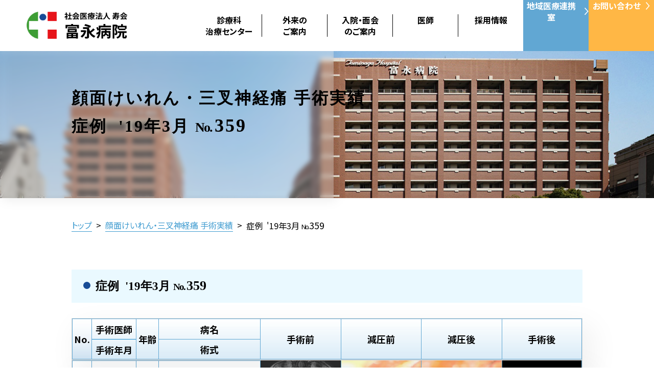

--- FILE ---
content_type: text/html; charset=UTF-8
request_url: https://www.tominaga.or.jp/trigeminal_neuralgia/360/
body_size: 63519
content:
<!DOCTYPE html>
<html lang="ja">
<head>
<!-- Google tag (gtag.js) -->
<script async src="https://www.googletagmanager.com/gtag/js?id=G-T6N0HCMNFK"></script>
<script>
  window.dataLayer = window.dataLayer || [];
  function gtag(){dataLayer.push(arguments);}
  gtag('js', new Date());

  gtag('config', 'G-T6N0HCMNFK');
  gtag('config', 'UA-187734750-1');
</script>
<!-- Google Tag Manager -->
<script>(function(w,d,s,l,i){w[l]=w[l]||[];w[l].push({'gtm.start':
new Date().getTime(),event:'gtm.js'});var f=d.getElementsByTagName(s)[0],
j=d.createElement(s),dl=l!='dataLayer'?'&l='+l:'';j.async=true;j.src=
'https://www.googletagmanager.com/gtm.js?id='+i+dl;f.parentNode.insertBefore(j,f);
})(window,document,'script','dataLayer','GTM-5P7F8LK');</script>
<!-- End Google Tag Manager -->
<meta charset="utf-8">
<meta name="viewport" content="width=device-width,initial-scale=1.0">
<link rel="canonical" href="https://www.tominaga.or.jp/trigeminal_neuralgia/360/" />
<meta name="keywords" content="三叉神経痛,359,富永病院,脳外科,脳神経外科,大阪,大阪府,大阪市,Tominaga Hospital">
<meta name="description" content="359三叉神経痛  富永病院は大阪市に所在する豊富な脳神経外科手術経験と治療実績を誇る病院です。">
<meta property="og:description" content="359三叉神経痛  富永病院は大阪市に所在する豊富な脳神経外科手術経験と治療実績を誇る病院です。" />
<meta property="og:url" content="https://www.tominaga.or.jp/trigeminal_neuralgia/360/" />
<meta property="og:title" content="三叉神経痛手術実績 359 | 社会医療法人寿会　富永病院（大阪）">
<meta property="og:type" content="article">
<meta property="og:image" content="https://www.tominaga.or.jp/wp/wp-content/themes/tominaga/assets/img/og_image.jpg" >
<meta property="og:site_name" content="社会医療法人寿会　富永病院">
<meta property="og:locale" content="ja_JP" />
<meta name="twitter:card" content="summary_large_image" />
<title>三叉神経痛手術実績 359 | 社会医療法人寿会　富永病院（大阪）</title>
<meta http-equiv="X-UA-Compatible" content="IE=edge">
<link href="https://www.tominaga.or.jp/wp/wp-content/themes/tominaga/assets/css/html5reset-1.6.1.css" rel="stylesheet" />
<link rel="stylesheet" href="https://www.tominaga.or.jp/wp/wp-content/themes/tominaga/style.css?20251225063427" type="text/css" />
<link rel="stylesheet" href="https://www.tominaga.or.jp/wp/wp-content/themes/tominaga/assets/css/color-change.css?20201007065124" type="text/css" />
<script src="https://www.tominaga.or.jp/wp/wp-content/themes/tominaga/assets/js/jquery-3.4.1.min.js"></script>
<script src="https://www.tominaga.or.jp/wp/wp-content/themes/tominaga/assets/js/jquery.cookie.js"></script>
<script src="https://www.tominaga.or.jp/wp/wp-content/themes/tominaga/assets/js/script.js?1649050934"></script>
<script src="https://cdnjs.cloudflare.com/ajax/libs/jquery-infinitescroll/4.0.1/infinite-scroll.pkgd.min.js"></script>
<link href="https://use.fontawesome.com/releases/v5.6.1/css/all.css" rel="stylesheet">
<link href="https://fonts.googleapis.com/css2?family=Lato&family=Lobster&family=Niconne&family=Noto+Sans+JP:wght@400;500;700&family=Roboto&display=swap" rel="stylesheet">
<link href="https://fonts.googleapis.com/css2?family=Noto+Sans+JP:wght@100..900&display=swap" rel="stylesheet">

<link rel="stylesheet" href="https://cdn.jsdelivr.net/npm/swiper@10/swiper-bundle.min.css"/>

<link rel='dns-prefetch' href='//s.w.org' />
<link rel='stylesheet' id='wp-block-library-css'  href='https://www.tominaga.or.jp/wp/wp-includes/css/dist/block-library/style.min.css' type='text/css' media='all' />
<link rel='stylesheet' id='fancybox-css'  href='https://www.tominaga.or.jp/wp/wp-content/plugins/easy-fancybox/css/jquery.fancybox.min.css' type='text/css' media='screen' />
<script type='text/javascript' src='https://www.tominaga.or.jp/wp/wp-includes/js/jquery/jquery.js'></script>
<script type='text/javascript' src='https://www.tominaga.or.jp/wp/wp-includes/js/jquery/jquery-migrate.min.js'></script>
<link rel='https://api.w.org/' href='https://www.tominaga.or.jp/wp-json/' />
<link rel="EditURI" type="application/rsd+xml" title="RSD" href="https://www.tominaga.or.jp/wp/xmlrpc.php?rsd" />
<link rel="wlwmanifest" type="application/wlwmanifest+xml" href="https://www.tominaga.or.jp/wp/wp-includes/wlwmanifest.xml" /> 
<link rel='prev' title='358' href='https://www.tominaga.or.jp/trigeminal_neuralgia/359/' />
<link rel='next' title='360' href='https://www.tominaga.or.jp/trigeminal_neuralgia/361/' />
<link rel='shortlink' href='https://www.tominaga.or.jp/?p=34577' />
<link rel="alternate" type="application/json+oembed" href="https://www.tominaga.or.jp/wp-json/oembed/1.0/embed?url=https%3A%2F%2Fwww.tominaga.or.jp%2Ftrigeminal_neuralgia%2F360%2F" />
<link rel="alternate" type="text/xml+oembed" href="https://www.tominaga.or.jp/wp-json/oembed/1.0/embed?url=https%3A%2F%2Fwww.tominaga.or.jp%2Ftrigeminal_neuralgia%2F360%2F&#038;format=xml" />
<link rel="icon" type="image/x-icon" href="https://www.tominaga.or.jp/wp/wp-content/themes/tominaga/assets/img/common/favicon.ico">
<link rel="apple-touch-icon" sizes="180x180" href="https://www.tominaga.or.jp/wp/wp-content/themes/tominaga/assets/img/common/apple-touch-icon-180x180.png">
<!-- User Heat Tag -->
<script type="text/javascript">
(function(add, cla){window['UserHeatTag']=cla;window[cla]=window[cla]||function(){(window[cla].q=window[cla].q||[]).push(arguments)},window[cla].l=1*new Date();var ul=document.createElement('script');var tag = document.getElementsByTagName('script')[0];ul.async=1;ul.src=add;tag.parentNode.insertBefore(ul,tag);})('//uh.nakanohito.jp/uhj2/uh.js', '_uhtracker');_uhtracker({id:'uh3ygnlipv'});
</script>
<!-- End User Heat Tag -->

      <style>
      .test_ver {
        display:none;
      }
    </style>
  </head>
<body class="trigeminal_neuralgia-template-default single single-trigeminal_neuralgia postid-34577" id="page_top">
<style>
.p_menu > li.menu__mega {
  width: calc(100% / 5);
}  
</style>
<div id="wrap">
<div class="sp_mode">
  <div class="header_logo_sp">
      <div class="logo_area">
        <a href="https://www.tominaga.or.jp/">
          <img src="https://www.tominaga.or.jp/wp/wp-content/themes/tominaga/assets/img/common/logo.svg" alt="社会医療法人 寿会　富永病院">
        </a>
      </div>
      <a href="tel:0665681601" class="header__call">
        <img src="https://www.tominaga.or.jp/wp/wp-content/themes/tominaga/assets/img/common/icon_headerCall.svg" alt="">
      </a>
  </div>
  
  <div clss="sp_menu">
    <a class="menu">
      <span class="menu__line menu__line--top"></span>
      <span class="menu__line menu__line--center"></span>
      <span class="menu__line menu__line--bottom"></span>
    </a>
      <nav class="gnav">
          <div class="gnav__wrap">
              <div class="gnav__menu">
                  <ul>
                    <li class="gnav__menu__item"><a href="https://www.tominaga.or.jp/" target="_blank">HOME</a></li>
                    <div class="driver"></div>
                    <li class="gnav__menu__item">
                      <label for="menu_bar01" class="plus">診療科治療センター</label>
                      <input type="checkbox" id="menu_bar01" />
                      <ul class="gnav__menu__sub" id="links01">
                        <li><a href="https://www.tominaga.or.jp/section/neurosurgery/">脳神経外科</a></li>
                        <li><a href="https://www.tominaga.or.jp/section/orthopaedic/">整形外科</a></li>
                        <li><a href="https://www.tominaga.or.jp/section/plastic/">神経形成外科</a></li>
                        <li><a href="https://www.tominaga.or.jp/section/neurology/">脳神経内科</a></li>
                        <li><a href="https://www.tominaga.or.jp/section/cardiology/">循環器内科</a></li>
                        <li><a href="https://www.tominaga.or.jp/section/internal-medicine/">内科</a></li>
                        <li><a href="https://www.tominaga.or.jp/section/anesthesiology/">麻酔科</a></li>
                        <li><a href="https://www.tominaga.or.jp/section/radiology-department/">放射線科</a></li>
                        <li><a href="https://www.tominaga.or.jp/section/reha/"><span style="letter-spacing:-1px;">リハビリテーション</span>科</a></li>
                        <li><a href="https://www.tominaga.or.jp/aneurysm/">脳動脈瘤治療センター</a></li>
                        <li style="letter-spacing:-1px;"><a href="https://www.tominaga.or.jp/section/avm-center/">脳動静脈奇形（AVM）治療センター</a></li>
                        <li style="letter-spacing:-1px;"><a href="https://www.tominaga.or.jp/section/trigeminal-neuralgia-center/">三叉神経痛・顔面痙攣センター</a></li>
                        <li><a href="https://www.tominaga.or.jp/section/gamma-knife-center/"><span style="letter-spacing:-1px;">ガンマナイフセンター</span></a></li>
                        <li><a href="https://www.tominaga.or.jp/section/stroke-center/">脳卒中センター</a></li>
                        <li><a href="https://www.tominaga.or.jp/section/spine-center/">脊椎・脊髄治療センター</a></li>
                        <li><a href="https://www.tominaga.or.jp/section/endoscope-center/">内視鏡センター</a></li>
                        <li><a href="https://www.tominaga.or.jp/section/cerebrovascular-center/">脳血管内治療センター</a></li>
                        <li><a href="https://www.tominaga.or.jp/section/heart-disease-center/">心臓病センター</a></li>
                      </ul>
                    </li>
                    <div class="driver"></div>
                    <li class="gnav__menu__item">
                      <label for="menu_bar02" class="plus">外来のご案内</label>
                      <input type="checkbox" id="menu_bar02" />
                      <ul class="gnav__menu__sub" id="links02">                    
                        <li><a href="https://www.tominaga.or.jp/outpatient/">外来のご案内</a></li>
                        <li><a href="https://www.tominaga.or.jp/outpatient/infomation/">外来受診のご案内</a>
                        <li><a href="https://www.tominaga.or.jp/outpatient/schedule/">外来担当医表</a></li>
                        <li><a href="https://www.tominaga.or.jp/outpatient/close/">休診・代診案内</a></li>
                        <li style="letter-spacing:-1px;"><a href="https://www.tominaga.or.jp/relation/">かかりつけ医からのご紹介</a></li>
                        <li><a href="https://www.tominaga.or.jp/section/emergency/">救急受診のご案内</a></li>
                        <li><a href="https://www.tominaga.or.jp/outpatient/certificate/">各種証明書</a></li>
                        <li><a href="https://www.tominaga.or.jp/outpatient/second-opinion/"><span style="letter-spacing:-1px;">セカンドオピニオン</span></a></li>
                        <li><a href="https://www.tominaga.or.jp/outpatient/#specialty">専門外来</a>
                        <li><a href="https://www.tominaga.or.jp/section/avm-center/outpatient/">脳動静脈奇形(AVM)専門外来</a></li>
                        <li><a href="https://www.tominaga.or.jp/section/headache-center/outpatient/">頭痛専門外来</a></li>
                        <li><a href="https://www.tominaga.or.jp/outpatient/facial_palsy/">顔面神経麻痺専門外来</a></li>
                        <li><a href="https://www.tominaga.or.jp/section/avm-center/outpatient/">脳動静脈奇形（AVM）専門外来</a></li>
                        <li><a href="https://www.tominaga.or.jp/section/cerebrovascular-center/outpatient/">脳血管内治療専門外来</a></li>
                        <li><a href="https://www.tominaga.or.jp/section/parkinson-disease-center/outpatient/"><span style="letter-spacing:-1px;">パーキンソン</span>病専門外来</a></li>
                        <li><a href="https://www.tominaga.or.jp/outpatient/forgetfulness/">もの忘れ専門外来</a></li>
                        <li><a href="https://www.tominaga.or.jp/outpatient/pacemaker/"><span  style="letter-spacing:-1px;">ペースメーカー</span>専門外来</a></li>
                      </ul>
                    </li>
                    <div class="driver"></div>
                    <li class="gnav__menu__item">
                      <label for="menu_bar03" class="plus">入院・面会のご案内</label>
                      <input type="checkbox" id="menu_bar03" />
                      <ul class="gnav__menu__sub" id="links03">                        
                        <li><a href="https://www.tominaga.or.jp/hospitalization/">入院・面会のご案内</a></li>
                        <li><a href="https://www.tominaga.or.jp/hospitalization/inpatient/">入院のご案内</a></li>
                        <li><a href="https://www.tominaga.or.jp/hospitalization/life/">入院中の生活</a></li>
                        <li><a href="https://www.tominaga.or.jp/hospitalization/visit/">面会について</a></li>
                        <li><a href="https://www.tominaga.or.jp/hospitalization/room/">病室のご案内</a></li>
                        <li><a href="https://www.tominaga.or.jp/hospitalization/bills/" style="letter-spacing:-1px;">入院費のお支払いについて</a></li>
                        <li><a href="https://www.tominaga.or.jp/outpatient/certificate/">各種証明書</a></li>
                      </ul>
                    </li>
                    <div class="driver"></div>
                    <li class="gnav__menu__item">
                      <label for="menu_bar04" class="plus">医師</label>
                      <input type="checkbox" id="menu_bar04" />
                      <ul class="gnav__menu__sub" id="links04">
                        <li><a href="https://www.tominaga.or.jp/section/neurosurgery/doctor/">脳神経外科</a></li>
                        <li><a href="https://www.tominaga.or.jp/section/orthopaedic/doctor/">整形外科</a></li>
                        <li><a href="https://www.tominaga.or.jp/section/plastic/doctor/">神経形成外科</a></li>
                        <li><a href="https://www.tominaga.or.jp/section/neurology/doctor/">脳神経内科</a></li>
                        <li><a href="https://www.tominaga.or.jp/section/cardiology/doctor/">循環器内科</a></li>
                        <li><a href="https://www.tominaga.or.jp/section/internal-medicine/doctor/">内科</a></li>
                        <li><a href="https://www.tominaga.or.jp/section/anesthesiology/doctor/">麻酔科</a></li>
                        <li><a href="https://www.tominaga.or.jp/section/radiology-department/doctor/">放射線科</a></li>
                        <li><a href="https://www.tominaga.or.jp/section/reha/doctor/">リハビリテーション科</a></li>
                        <li><a href="https://www.tominaga.or.jp/section/anesthesiology/">麻酔科</a></li>
                        <li><a href="https://www.tominaga.or.jp/section/radiology-department/">放射線科</a></li>
                        <li><a href="https://www.tominaga.or.jp/section/reha/"><span style="letter-spacing:-1px;">リハビリテーション</span>科</a></li>
                        <li><a href="https://www.tominaga.or.jp/aneurysm/">脳動脈瘤治療センター</a></li>
                        <li style="letter-spacing:-1px;"><a href="https://www.tominaga.or.jp/section/avm-center/">脳動静脈奇形（AVM）治療センター</a></li>
                        <li><a href="https://www.tominaga.or.jp/section/gamma-knife-center/"><span style="letter-spacing:-1px;">ガンマナイフセンター</span></a></li>
                        <li class="test_ver"><a href="https://www.tominaga.or.jp/section/stroke-center/">脳卒中センター</a></li>
                        <li class="test_ver"><a href="https://www.tominaga.or.jp/section/spine-center/">脊椎・脊髄治療センター</a></li>
                        <li class="test_ver"><a href="https://www.tominaga.or.jp/section/endoscope-center/">内視鏡センター</a></li>
                        <li class="test_ver"><a href="https://www.tominaga.or.jp/section/cerebrovascular-center/">血管内治療センター</a></li>
                        <li class="test_ver"><a href="https://www.tominaga.or.jp/section/heart-disease-center/">心臓病センター</a></li>
                      </ul>
                    </li>
                    <div class="driver"></div>
                    <li class="gnav__menu__item"><a href="https://www.tominaga-recruit.com/" target="_blank">採用情報</a></li>
                    <div class="driver"></div>
                    <li class="gnav__menu__item"><a href="https://www.tominaga.or.jp/relation/">地域医療連携室</a></li>
                    <div class="driver"></div>
                    <li class="gnav__menu__item"><a href="https://www.tominaga.or.jp/contact/">お問い合わせ</a></li>
                    <div class="driver"></div>
                    <li class="gnav__menu__item"><a href="tel:0665681601"><span><img src="https://www.tominaga.or.jp/wp/wp-content/themes/tominaga/assets/img/common/icon_call.svg" alt=""></span>お電話</a></li>
                  </ul>
              </div>
          </div><!--gnav-wrap-->
      </nav>
  </div><!-- /sp menu -->
</div>

<header class="header">
  <div class="header__content">
    <div class="logo_area">
      <a href="https://www.tominaga.or.jp/">
        <img src="https://www.tominaga.or.jp/wp/wp-content/themes/tominaga/assets/img/common/logo.svg" alt="社会医療法人 寿会　富永病院">
      </a>
    </div>
    <div class="menu">
      <nav class="header__nav">
        <ul class="p_menu">
          <li class="menu__mega section_menu header__nav__left">
            <a href="https://www.tominaga.or.jp/section/" class="init-bottom">診療科<br>治療センター</a>
            <ul class="menu__second-level menu__second-level--mega">
              <li>
                <ul>
                  <li><a href="https://www.tominaga.or.jp/section/neurosurgery/">脳神経外科</a></li>
                  <li><a href="https://www.tominaga.or.jp/section/orthopaedic/">整形外科</a></li>
                  <li><a href="https://www.tominaga.or.jp/section/plastic/">神経形成外科</a></li>
                  <li><a href="https://www.tominaga.or.jp/section/neurology/">脳神経内科</a></li>
                  <li><a href="https://www.tominaga.or.jp/section/cardiology/">循環器内科</a></li>
                  <li><a href="https://www.tominaga.or.jp/section/internal-medicine/">内科</a></li>
                </ul>
              </li>
              <li>
                <ul>
                  <li><a href="https://www.tominaga.or.jp/section/anesthesiology/">麻酔科</a></li>
                  <li><a href="https://www.tominaga.or.jp/section/radiology-department/">放射線科</a></li>
                  <li><a href="https://www.tominaga.or.jp/section/reha/"><span style="letter-spacing:-1px;">リハビリテーション</span>科</a></li>
                  <li><a href="https://www.tominaga.or.jp/aneurysm/">脳動脈瘤治療センター</a></li>
                  <li style="letter-spacing:-1px;"><a href="https://www.tominaga.or.jp/section/avm-center/">脳動静脈奇形（AVM）治療センター</a></li>
                  <li style="letter-spacing:-1px;"><a href="https://www.tominaga.or.jp/section/trigeminal-neuralgia-center/">三叉神経痛・顔面痙攣センター</a></li>
                  <li><a href="https://www.tominaga.or.jp/section/gamma-knife-center/"><span style="letter-spacing:-1px;">ガンマナイフセンター</span></a></li>
                  <li class="test_ver"><a href="https://www.tominaga.or.jp/section/stroke-center/">脳卒中センター</a></li>
                  <li class="test_ver"><a href="https://www.tominaga.or.jp/section/spine-center/">脊椎・脊髄治療センター</a></li>
                  <li class="test_ver"><a href="https://www.tominaga.or.jp/section/endoscope-center/">内視鏡センター</a></li>
                  <li class="test_ver"><a href="https://www.tominaga.or.jp/section/cerebrovascular-center/">血管内治療センター</a></li>
                  <li class="test_ver"><a href="https://www.tominaga.or.jp/section/heart-disease-center/">心臓病センター</a></li>
                </ul>
              </li>
              <li>
                <ul>
                  <li><a href="https://www.tominaga.or.jp/section/stroke-treatment/">脳卒中再生医療センター</a></li>
                  <li><a href="https://www.tominaga.or.jp/section/headache-center/">頭痛センター</a></li>
                  <li><a href="https://www.tominaga.or.jp/section/parkinson-disease-center/"><span style="letter-spacing:-1px;">パーキンソン</span>病治療センター</a></li>
                  <li><a href="https://www.tominaga.or.jp/section/orthopaedic/doctor/">人工関節センター</a></li>
                  <li><a href="https://www.tominaga.or.jp/section/orthopaedic/regenerative/">膝・肩・股関節再生医療センター</a></li>
                </ul>
              </li>
            </ul>
          </li>
          <li class="menu__single wide header__nav__left"><a href="https://www.tominaga.or.jp/outpatient/" class="init-bottom">外来の<br>ご案内</a>
            <ul class="menu__second-level">
              <li><a href="https://www.tominaga.or.jp/outpatient/infomation/">外来受診のご案内</a></li>
              <li><a href="https://www.tominaga.or.jp/outpatient/schedule/">外来担当医表</a></li>
              <li><a href="https://www.tominaga.or.jp/outpatient/close/">休診・代診案内</a></li>
              <li style="letter-spacing:-1px;"><a href="https://www.tominaga.or.jp/relation/">かかりつけ医からのご紹介</a></li>
              <li><a href="https://www.tominaga.or.jp/section/emergency/">救急受診のご案内</a></li>
              <li><a href="https://www.tominaga.or.jp/outpatient/certificate/">各種証明書</a></li>
              <li><a href="https://www.tominaga.or.jp/outpatient/second-opinion/"><span style="letter-spacing:-1px;">セカンドオピニオン</span></a></li>
              <li><a href="https://www.tominaga.or.jp/outpatient/#specialty">専門外来</a>
                <ul>
                  <li class="ml1em"><a href="https://www.tominaga.or.jp/section/avm-center/outpatient/">脳動静脈奇形(AVM)専門外来</a></li>
                  <li class="ml1em"><a href="https://www.tominaga.or.jp/section/headache-center/outpatient/">頭痛専門外来</a></li>
                  <li class="ml1em"><a href="https://www.tominaga.or.jp/outpatient/facial_palsy/">顔面神経麻痺専門外来</a></li>
                  <li class="ml1em test_ver"><a href="https://www.tominaga.or.jp/section/avm-center/outpatient/"><span class="red">▲</span>脳動静脈奇形（AVM）専門外来</a></li>
                  <li class="ml1em test_ver"><a href="https://www.tominaga.or.jp/section/trigeminal-neuralgia-center/"><span class="red">▲</span>三叉神経痛・顔面痙攣センター</a></li>
                  <li class="ml1em test_ver"><a href="https://www.tominaga.or.jp/section/cerebrovascular-center/outpatient/"><span class="red">▲</span>脳血管内治療専門外来</a></li>
                  <li class="ml1em test_ver"><a href="https://www.tominaga.or.jp/section/parkinson-disease-center/outpatient/"><span class="red">▲</span><span style="letter-spacing:-1px;">パーキンソン</span>病専門外来</a></li>
                  <li class="ml1em test_ver"><a href="https://www.tominaga.or.jp/outpatient/forgetfulness/"><span class="red">▲</span>もの忘れ専門外来</a></li>
                  <li class="ml1em test_ver"><a href="https://www.tominaga.or.jp/outpatient/pacemaker/"><span class="red">▲</span><span  style="letter-spacing:-1px;">ペースメーカー</span>専門外来</a></li>
                </ul>
              </li>
            </ul>
          </li>
          <li class="menu__single header__nav__left"><a href="https://www.tominaga.or.jp/hospitalization/" class="init-bottom">入院・面会<br>のご案内</a>
            <ul class="menu__second-level">
              <li><a href="https://www.tominaga.or.jp/hospitalization/inpatient/">入院のご案内</a></li>
              <li><a href="https://www.tominaga.or.jp/hospitalization/life/">入院中の生活</a></li>
              <li><a href="https://www.tominaga.or.jp/hospitalization/visit/">面会について</a></li>
              <li><a href="https://www.tominaga.or.jp/hospitalization/room/">病室のご案内</a></li>
              <li><a href="https://www.tominaga.or.jp/hospitalization/bills/" style="letter-spacing:-1px;">入院費のお支払いについて</a></li>
              <li><a href="https://www.tominaga.or.jp/outpatient/certificate/">各種証明書</a></li>
            </ul>
          </li>
          <li class="menu__single header__nav__left">医師
            <ul class="menu__second-level">
              <li><a href="https://www.tominaga.or.jp/section/neurosurgery/doctor/">脳神経外科</a></li>
              <li><a href="https://www.tominaga.or.jp/section/orthopaedic/doctor/">整形外科</a></li>
              <li><a href="https://www.tominaga.or.jp/section/plastic/doctor/">神経形成外科</a></li>
              <li><a href="https://www.tominaga.or.jp/section/neurology/doctor/">脳神経内科</a></li>
              <li><a href="https://www.tominaga.or.jp/section/cardiology/doctor/">循環器内科</a></li>
              <li><a href="https://www.tominaga.or.jp/section/internal-medicine/doctor/">内科</a></li>
              <li><a href="https://www.tominaga.or.jp/section/anesthesiology/doctor/">麻酔科</a></li>
              <li><a href="https://www.tominaga.or.jp/section/radiology-department/doctor/">放射線科</a></li>
              <li><a href="https://www.tominaga.or.jp/section/reha/doctor/">リハビリテーション科</a></li>
            </ul>
          </li>
          <li class="menu__single header__nav__left">
            <a href="https://www.tominaga-recruit.com/" class="init-bottom" target="_blank">採用情報</a>
          </li>
        </ul>
        <ul class="header__nav__right">
          <li class="menu__single bg-blue">
            <a href="https://www.tominaga.or.jp/relation/" class="init-bottom">地域医療連携室
              <span>
                <img src="https://www.tominaga.or.jp/wp/wp-content/themes/tominaga/assets/img/common/icon_arrowWhite.svg" alt="">
              </span>
            </a>
          </li>
          <li class="menu__single bg-orange">
            <a href="https://www.tominaga.or.jp/contact/" class="init-bottom">お問い合わせ
              <span>
                <img src="https://www.tominaga.or.jp/wp/wp-content/themes/tominaga/assets/img/common/icon_arrowWhite.svg" alt="">
              </span>
            </a>
          </li>
        </ul>
      </nav>
    </div>
  </div>
</header>


    <div class="hero_header">
        <img src="https://www.tominaga.or.jp/wp/wp-content/themes/tominaga/assets/img/common/tominaga_header.jpg">
        <div class="left_white">
        </div>
        <div class="headline">
            <h1 class="serif"><span>顔面けいれん・三叉神経痛 手術実績</span>
                 <br><span>症例 &nbsp;'19年3月 <span class="s80" style="letter-spacing:-2px;">No. </span><span class="s110">359</span></span>
                </h1>
        </div>
    </div>

<div id="breadcrumb">
    <ul>
        <li><a href="https://www.tominaga.or.jp/">トップ</a></li>
        <li>&gt;</li>
        <li><a href="https://www.tominaga.or.jp/trigeminal_neuralgia">顔面けいれん・三叉神経痛 手術実績</a></li>
        <li>&gt;</li>
        <li>症例 &nbsp;'19年3月 <span class="s80" style="letter-spacing:-2px;">No. </span><span class="s110">359</span></li>
    </ul>
</div>



    <div id="wrapper">
        <div class="inner_content">

        <h2 class="h2_type01">
            症例 &nbsp;'19年3月 <span class="s80" style="letter-spacing:-2px;">No. </span><span class="s110">359</span>        </h2>

        <section class="ope">
            <div class="ope_result o_head">
                <div class="ope_box01">
                    <div class="ope_num">No.</div>
                    <div class="tri_ope flex_wrap">
                      <div class="tri_dr_name bdb_188acd"><div>手術医師</div></div>
                      <div class="tri_ope_date"><div>手術年月</div></div>
                    </div>
                    <div class="ope_age">年齢</div>
                </div>
                <div class="ope_box02">
                    <div class="sick_name">病名</div>
                    <div class="technique">術式</div>
                </div>
                <div class="ope_box03">
                    <div class="ope_img">手術前</div>
                    <div class="ope_img">減圧前</div>
                    <div class="ope_img">減圧後</div>
                    <div class="ope_img">手術後</div>
                </div>
            </div>
            <div class="ope_result data">
                <div class="ope_box01">
                    <div class="ope_num">359</div>
                    <div class="tri_ope flex_wrap">
                      <div class="tri_dr_name bdb_188acd"><div>当院外来</div></div>
                      <div class="tri_ope_date"><div>&nbsp;'19年3月</div></div>
                    </div>
                    <div class="ope_age">40代</div>
                </div>
                <div class="ope_box02">
                    <div class="sick_name">顔面痙攣症</div>
                    <div class="technique">(痙攣をとること)</div>
                </div>
                <div class="ope_box03">
                    <div class="ope_img"><a href="https://www.tominaga.or.jp/wp/wp-content/uploads/1632912_1.jpg" target="_blank" rel="group"><figure><img src="https://www.tominaga.or.jp/wp/wp-content/uploads/1632912_1.jpg" alt="手術前"><figcaption>手術前</figcaption></figure></a></div>
                    <div class="ope_img"><a href="https://www.tominaga.or.jp/wp/wp-content/uploads/1632912_2.jpg" target="_blank" rel="group"><figure><img src="https://www.tominaga.or.jp/wp/wp-content/uploads/1632912_2.jpg" alt="減圧前"><figcaption>減圧前</figcaption></figure></a></div>
                    <div class="ope_img"><a href="https://www.tominaga.or.jp/wp/wp-content/uploads/1632912_3.jpg" target="_blank" rel="group"><figure><img src="https://www.tominaga.or.jp/wp/wp-content/uploads/1632912_3.jpg" alt="減圧後"><figcaption>減圧後</figcaption></figure></a></div>
                    <div class="ope_img"><a href="https://www.tominaga.or.jp/wp/wp-content/uploads/1632912_4.jpg" target="_blank" rel="group"><figure><img src="https://www.tominaga.or.jp/wp/wp-content/uploads/1632912_4.jpg" alt="手術後"><figcaption>術後血管撮影</figcaption></figure></a></div>
                </div>
            </div>
            
<div class="post_link">
      <div class="prev">
      <p>前の症例へ</p>
      <a href="https://www.tominaga.or.jp/trigeminal_neuralgia/359/" rel="prev"></a>    </div>
        <div class="next">
      <p>次の症例へ</p>
      <a href="https://www.tominaga.or.jp/trigeminal_neuralgia/361/" rel="next"></a>    </div>
  </div>

                        
        </section>
  
                
        </div>
    </div><!-- wrapper -->


<script type="text/javascript"><!--
jQuery(function(){
  jQuery('#wrapper').each(function(){
    var txt = $(this).html();
    jQuery(this).html(
        txt.replace(/第二協立病院/g,'第二')
    );
  });
});// -->
</script>

    
    <section class="sc7">
        <div class="base_inner">
            <div class="tel fadein_l box_item_border">
                <div class="upper">
                    <p>電話でのお問い合わせ</p>
                </div>
                <div class="lower">
                  <address>
                    <p><span  class="serif s80">代表&nbsp;</span><a href="tel:0665681601" class="serif">06-6568-1601</a></p>
                  </address>
                </div>
            </div>
            <div class="e_form fadein_r box_item_border">
                <div class="upper">
                    <p>専用フォームでのお問合せ</p>
                </div>
                <div class="lower">
                    <div class="btn cf" style="background-color: #61A7D3 !important;">
                        <a href="https://www.tominaga.or.jp/contact/#contact_form" >お問い合せフォーム</a>
                    </div>
                </div>
            </div>
        </div>
        <div class="c_contact serif">お問い合せ</div>
    </section>


    <footer id="site-footer" role="contentinfo" class="header-footer-group">

        <section class="sc_bottom">
          <nav>
            <div class="base_inner">
                <div class="left">
                    <h4><a href="https://www.tominaga.or.jp/about_us/" class="extend">&#9654;&nbsp;当院について</a></h4>
                    <ul>
                     <li><a href="https://www.tominaga.or.jp/greeting/" class="extend">ご挨拶</a></li>
                		<li><a href="https://www.tominaga.or.jp/about/results/" class="extend">手術実績</a></li>
                		<li><a href="https://www.tominaga.or.jp/scheduled_surgery/">手術予定表</a></li>
                     <li><a href="https://www.tominaga.or.jp/about/" class="extend">病院概要</a></li>
                		<li><a href="https://www.tominaga.or.jp/about/registration_and_trial/" class="extend">研究（症例登録）・治験</a></li>
                		<li><a href="https://www.tominaga.or.jp/about/clinical-indicator/" class="extend">病院指標</a></li>
                		<li><a href="https://www.tominaga.or.jp/initiatives/" class="extend">当院の取り組み</a></li>
                		<li><a href="https://www.tominaga.or.jp/pr/" class="extend">広報</a></li>
                        <li><a href="https://www.tominaga.or.jp/open_lecture/" class="extend">公開講座</a></li>
                        <li><a href="https://www.tominaga.or.jp/floor/" class="extend">院内案内（フロアガイド）</a></li>
                        <li><a href="https://www.tominaga.or.jp/access/" class="extend">交通アクセス</a></li>
                        <li><a href="https://www.tominaga.or.jp/related-facilities/" class="extend">関連施設のご案内</a></li>
                    </ul>
                    <h4><a href="https://www.tominaga.or.jp/outpatient/" class="extend"><span class="red test_ver">&#9654;</span>&nbsp;外来のご案内</a></h4>
                    <ul>
                        <li><a href="https://www.tominaga.or.jp/outpatient/infomation/" class="extend">外来受診のご案内</a></li>
                        <li><a href="https://www.tominaga.or.jp/outpatient/schedule/" class="extend">外来担当医表</a></li>
                        <li><a href="https://www.tominaga.or.jp/outpatient/close/" class="extend">休診・代診案内</a></li>
		                <li><a href="https://www.tominaga.or.jp/relation/" class="extend">かかりつけ医からのご紹介</a></li>
		                <li><a href="https://www.tominaga.or.jp/section/emergency/" class="extend">救急受診のご案内</a></li>
                        <li><a href="https://www.tominaga.or.jp/outpatient/certificate/" class="extend">各種証明書</a></li>
                        <li><a href="https://www.tominaga.or.jp/outpatient/second-opinion/" class="extend">セカンドオピニオンについて</a></li>
                        <li class="test_ver"><a href="https://www.tominaga.or.jp/outpatient/#specialty" class="extend">専門外来</a>
                          <ul class="test_ver">
                            <li class="test_ver"><a href="https://www.tominaga.or.jp/section/avm-center/outpatient/"><span class="red">▲</span>脳動静脈奇形（AVM）専門外来</a></li>
                            <li class="test_ver"><a href="https://www.tominaga.or.jp/section/cerebrovascular-center/outpatient/"><span class="red">▲</span>脳血管内治療専門外来</a></li>
                            <li class="test_ver"><a href="https://www.tominaga.or.jp/section/parkinson-disease-center/outpatient/"><span class="red">▲</span>パーキンソン病専門外来</a></li>
                            <li class="test_ver"><a href="https://www.tominaga.or.jp/section/headache-center/outpatient/"><span class="red">▲</span>頭痛専門外来</a></li>
	                        <li class="test_ver"><a href="https://www.tominaga.or.jp/outpatient/forgetfulness/"><span class="red">▲</span>もの忘れ専門外来</a></li>
 	                       <li class="test_ver"><a href="https://www.tominaga.or.jp/outpatient/pacemaker/"><span class="red">▲</span>ペースメーカー専門外来</a></li>
                          </ul>
                        </li>
                    </ul>
                    <h4><a href="https://www.tominaga.or.jp/hospitalization/" class="extend">&#9654;&nbsp;入院・面会について</a></h4>
                    <ul>
                        <li><a href="https://www.tominaga.or.jp/hospitalization/inpatient/" class="extend">入院のご案内</a></li>
                        <li><a href="https://www.tominaga.or.jp/hospitalization/life/" class="extend">入院中の生活</a></li>
                        <li><a href="https://www.tominaga.or.jp/hospitalization/visit/" class="extend">面会について</a></li>
                		<li><a href="https://www.tominaga.or.jp/hospitalization/room/" class="extend">病室のご案内</a></li>
                        <li><a href="https://www.tominaga.or.jp/hospitalization/bills/" class="extend">入院費のお支払いについて</a></li>
                        <li><a href="https://www.tominaga.or.jp/outpatient/certificate/" class="extend">各種証明書</a></li>
                    </ul>
                  </div>
                <div class="center">
                    <h4><a href="https://www.tominaga.or.jp/section/" class="extend">&#9654;&nbsp;診療科・部門のご案内</a></h4>
                    <ul>
                        <li><a href="https://www.tominaga.or.jp/section/neurosurgery/" class="extend">脳神経外科</a></li>
                        <li><a href="https://www.tominaga.or.jp/section/orthopaedic/" class="extend">整形外科</a></li>
                        <li><a href="https://www.tominaga.or.jp/section/plastic/" class="extend">神経形成外科</a></li>
                        <li><a href="https://www.tominaga.or.jp/section/neurology/" class="extend">脳神経内科</a></li>
                        <li><a href="https://www.tominaga.or.jp/section/cardiology/" class="extend">循環器内科</a></li>
                        <li><a href="https://www.tominaga.or.jp/section/internal-medicine/" class="extend">内科</a></li>
                        <li><a href="https://www.tominaga.or.jp/section/anesthesiology/" class="extend">麻酔科</a></li>
                        <li><a href="https://www.tominaga.or.jp/section/radiology-department/" class="extend">放射線科</a></li>
                        <li><a href="https://www.tominaga.or.jp/section/reha/" class="extend">リハビリテーション科</a></li>
                    </ul>
                    <ul class="mt10">
                        <li><a href="https://www.tominaga-kango.com/" target="_blank" class="extend">看護部</a></li>
                        <li><a href="https://www.tominaga.or.jp/section/rehabilitation/" class="extend">リハビリテーション部</a></li>
                        <li><a href="https://www.tominaga.or.jp/section/nutrition/" class="extend">栄養部</a></li>
                        <li><a href="https://www.tominaga.or.jp/section/pharmacy/" class="extend">薬剤部</a></li>
                        <li><a href="https://www.tominaga.or.jp/section/emergency/" class="extend">救急部</a></li>
                        <li><a href="https://www.tominaga.or.jp/section/operation/" class="extend">手術部</a></li>
                        <li><a href="https://www.tominaga.or.jp/section/clinical_engineering/" class="extend">臨床工学科</a></li>
                        <li><a href="https://www.tominaga.or.jp/section/clinical_laboratory/" class="extend">臨床検査科</a></li>
                        <li><a href="https://www.tominaga.or.jp/section/radiology/" class="extend">放射線部</a></li>
                        <li><a href="https://www.tominaga.or.jp/relation/" class="extend">地域医療連携室</a></li>
                    </ul>
                    <ul class="mt10">
                        <li class="test_ver"><a href="https://www.tominaga.or.jp/avm/"><span class="red">▲</span>脳動静脈奇形（AVM）治療センター</a></li>
                        <li class="test_ver"><a href="https://www.tominaga.or.jp/section/coronary-artery-center/"><span class="red">▲</span>脳動脈瘤治療センター</a></li>
                        <li class="test_ver"><a href="https://www.tominaga.or.jp/section/stroke-center/"><span class="red">▲</span>脳卒中センター</a></li>
                        <li class="test_ver"><a href="https://www.tominaga.or.jp/section/spine-center/"><span class="red">▲</span>脊椎・脊髄治療センター</a></li>
                        <li><a href="https://www.tominaga.or.jp/section/gamma-knife-center/">ガンマナイフセンター</a></li>
                        <li class="test_ver"><a href="https://www.tominaga.or.jp/section/endoscope-center/"><span class="red">▲</span>内視鏡センター</a></li>
                        <li class="test_ver"><a href="https://www.tominaga.or.jp/section/cerebrovascular-center/"><span class="red">▲</span>脳血管内治療センター</a></li>
                        <li><a href="https://www.tominaga.or.jp/section/parkinson-disease-center/" class="extend">パーキンソン病治療センター</a></li>
                        <li><a href="https://www.tominaga.or.jp/section/headache-center/" class="extend">頭痛センター</a></li>
                        <li class="test_ver"><a href="https://www.tominaga.or.jp/section/artificial-joint-center/"><span class="red">▲</span>人工関節研究センター</a></li>
                        <li class="test_ver"><a href="https://www.tominaga.or.jp/section/heart-disease-center/"><span class="red">▲</span>心臓病センター</a></li>
                    </ul>
                </div>

                <div class="right">
                    <h4 class="test_ver"><a href="https://www.tominaga.or.jp/symptom/"><span class="red">&#9654;</span>&nbsp;症状から探す</a></h4>
                    <h4 class="test_ver"><a href="https://www.tominaga.or.jp/disease/"><span class="red">&#9654;</span>&nbsp;疾患辞典</a></h4>
                                        <ul class="test_ver">
                                                                                                                                                                                                                                                                                                                                                                                                                                                                                                                                                                                                                                                                                                                                                                                                                                                                                                                                                                                                                                                                                                                                                                                                                                                                                                                                                                                                                                                                                                                                                                                                                                      <li><a href="" class="no-link">脳動脈瘤</a></li>
                                                                                                                                                                                                                                                                                                                                                                                                                                                                                                                                                                                                                                                                                                                                                                                                                                                                                                                                                                                                                                                                                                                                                                                                                                                                                                                                                                                                                                                                                                                                                                                                                                                              <li><a href="" class="no-link">脳動静脈奇形（AVM）</a></li>
                                                                                                                                                                                                                                                                                                                                                                                                                                                                                                                                                                                                                                                                                                                                                                                                                                                                                                                                                                                                                                                                                                                                                                                                                                                                                                                                                                                                                                                                                                                                                                                                                                                              <li><a href="" class="no-link">海綿状血管腫</a></li>
                                                                                                                                                                                                                                                                                                                                                                                                                                                                                                                                                                                                                                                                                                                                                                                                                                                                                                                                                                                                                                                                                                                                                                                                                                                                                                                                                                                                                                                                                                                                                                                                                                                              <li><a href="" class="no-link">脳腫瘍</a></li>
                                                                                                                                                                                                                                                                                                                                                                                                                                                                                                                                                                                                                                                                                                                                                                                                                                                                                                                                                                                                                                                                                                                                                                                                                                                                                                                                                                                                                                                                                                                                                                                                                                                              <li><a href="" class="no-link">聴神経腫瘍</a></li>
                                                                  </ul>

                    <h4><a href="https://www.tominaga.or.jp/about/results/#ope_results" class="extend">&#9654;&nbsp;手術実績</a></h4>
                    <ul>
                      <li><a href="https://www.tominaga.or.jp/aneurysm/" class="extend">脳動脈瘤</a></li>
                      <li><a href="https://www.tominaga.or.jp/avm/" class="extend">AVM（脳動静脈奇形）</a></li>
                      <li><a href="https://www.tominaga.or.jp/endovascular/" class="extend">血管内治療</a></li>
                      <li><a href="https://www.tominaga.or.jp/cavernous_angioma/" class="extend">海綿状血管腫</a></li>
                      <li><a href="https://www.tominaga.or.jp/brain_tumor/" class="extend">脳腫瘍</a></li>
                      <li class="test_ver"><a href="https://www.tominaga.or.jp/acoustic_neuroma/" class="extend"><span class="red">▲</span>聴神経腫瘍</a></li>
                      <li><a href="https://www.tominaga.or.jp/trigeminal_neuralgia/" class="extend">三叉神経痛・顔面神経</a></li>
                      <li><a href="https://www.tominaga.or.jp/section/gamma-knife-center/" class="extend">ガンマナイフ</a></li>
                                            <li class="test_ver"><a href="https://www.tominaga.or.jp/nerve_paralysis/" class="extend"><span class="red">▲</span>顔面神経麻痺</a></li>
                    </ul>

                    <h4><a href="https://www.tominaga.or.jp//news/" class="extend">&#9654;&nbsp;お知らせ</a></h4>
                                        <h4><a href="https://www.tominaga-recruit.com/" class="extend" target="_blank">&#9654;&nbsp;採用情報</a></h4>

                    

<div class="link_img">
  <a href="https://www.tominaga-recruit.com/" target="_blank"><img src="https://www.tominaga.or.jp/wp/wp-content/themes/tominaga/assets/img/top/banner_recruit_footer.jpg" class="" alt="富永病院グループ　採用情報"></a>
</div>


                </div>
            </div>
          </nav>
        </section>

        <div class="bottom-info">
          <div class="base_inner">
            <div class="footer-info">
                <div class="logo_area">
                  <div class="logomark"><img src="https://www.tominaga.or.jp/wp/wp-content/themes/tominaga/assets/img/common/logomark.png" alt="社会医療法人 寿会　富永病院"></div>
                  <div class="logoname">
                          <h2>社会医療法人<span style="margin-left:3px;font-size:115%;">寿会</span><br><span class="tominaga">富永病院</span></h2>
                  </div>
                  <a href="https://www.tominaga.or.jp/"></a>
                </div>
              <address>
                <div class="footer_address">
                        <p class="hp_adr">〒556-0017 大阪市浪速区湊町1-4-48</p>
                        <p class="hp_tel ml3em"><a href="tel:0665681601">TEL:06-6568-1601</a></p>
                </div>
              </address>
            </div><!-- .footer-info -->
            <div class="footer-credits">
                <div>
                    <a href="https://www.tominaga.or.jp/contact/" class="link"><span>&#9654;</span>&nbsp;お問い合わせ</a>
                <a href="https://www.tominaga.or.jp/privacy/" class="link"><span>&#9654;</span>&nbsp;個人情報保護方針</a>
                   <small>
                    <p class="footer-copyright">Copyright&nbsp;&copy;&nbsp;Tominaga Hospital. <br class="pc_none">All Rights Reserved.</p><!-- .footer-copyright -->
                   </small>
                </div>
            </div><!-- .footer-credits -->
          </div> <!-- .base_inner -->
        </div><!-- .section-inner -->

    </footer><!-- #site-footer -->


    <a href="#page_top" class="sub-bg reverse-text back-to-top"><i class="icon-pagetop"><span class="text">矢印</span></i>TOP</a>

<script type="text/javascript">
    window.onload = function() {
        scroll_effect();

        $(window).scroll(function(){
            scroll_effect();
        });

        function scroll_effect(){
            jQuery('.fadein').each(function(){
                var elemPos = $(this).offset().top;
                var scroll = $(window).scrollTop();
                var windowHeight = $(window).height();
                if (scroll > elemPos - windowHeight){
                    $(this).addClass('scrollin');
                }
            });
            jQuery('.fadein_r').each(function(){
                var elemPos = $(this).offset().top;
                var scroll = $(window).scrollTop();
                var windowHeight = $(window).height();
                if (scroll > elemPos - windowHeight){
                    $(this).addClass('scrollin');
                }
            });
            jQuery('.fadein_l').each(function(){
                var elemPos = $(this).offset().top;
                var scroll = $(window).scrollTop();
                var windowHeight = $(window).height();
                if (scroll > elemPos - windowHeight){
                    $(this).addClass('scrollin');
                }
            });
            jQuery('.fadein_t').each(function(){
                var elemPos = $(this).offset().top;
                var scroll = $(window).scrollTop();
                var windowHeight = $(window).height();
                if (scroll > elemPos - windowHeight){
                    $(this).addClass('scrollin');
                }
            });
        }
    };
</script>
<script type="text/javascript" src="https://www.tominaga.or.jp/wp/wp-content/themes/tominaga/assets/js/slick.min.js"></script>
<script type="text/javascript">
    jQuery(function() {
        jQuery('.menu').on('click',function(){
          jQuery('.menu__line').toggleClass('active');
          jQuery('.gnav').fadeToggle();
        });
        jQuery('.menu').on('click',function(){
          jQuery('.header_logo_sp').toggleClass('active');
          jQuery('.header__call').toggleClass('active');
        });
    });
</script>


<script type="text/javascript">
<!--
jQuery(function(){
  jQuery('.home_url').each(function(){
    var txt = $(this).html();
    jQuery(this).html(
	txt.replace(/src=\"\//g,'src="https://www.tominaga.or.jp/wp/wp-content/themes/tominaga/')
	.replace(/href=\"\//g,'href="https://www.tominaga.or.jp/')    );
  });
});// --></script>

<script>
jQuery('.ope').infiniteScroll({
  // options
  path: 'getDrawDataAsyncInfinite.php?page={{#}}', //スクロールしたら読み込む要素とかファイル名とか関数とか。{{#}}を使うと1ずつ増える。
  append: '.ope_data', //出力する要素。<div class="scroll_post">...</div>となっていれば、この範囲内を表示。
  checkLastPage: '.sc_bottom', //ここで指定した要素が存在するかどうかで、最後のページかどうかチェック。
});
</script>
<script src="https://cdn.jsdelivr.net/npm/swiper@10/swiper-bundle.min.js"></script>
<script>
  const mySwiper = new Swiper(".swiper", {
    autoplay: true,
    loop: true,
    delay: 10000, 
    disableOnInteraction: false,
    loopedSlides: 2, // スライドの総数と同じ値を設定
    slidesPerView: 1,
    spaceBetween: 20,
    centeredSlides: true,
      pagination: {
      el: '.swiper-pagination',
    },
    navigation: {
      nextEl: '.swiper-button-next',
      prevEl: '.swiper-button-prev',
    },
    breakpoints: {
      700: {
        slidesPerView: 2.5
      },
      1024: {
        slidesPerView: 3.5
      }
    }
  });
  document.addEventListener('DOMContentLoaded', function() {
    var plusElements = document.querySelectorAll('.plus');
    plusElements.forEach(function(element) {
        element.addEventListener('click', function() {
            this.classList.toggle('show');
        });
    });
});

</script>
        <script type='text/javascript' src='https://www.tominaga.or.jp/wp/wp-content/plugins/easy-fancybox/js/jquery.fancybox.min.js'></script>
<script type='text/javascript'>
var fb_timeout, fb_opts={'overlayShow':true,'hideOnOverlayClick':true,'overlayOpacity':0.8,'overlayColor':'#000','showCloseButton':true,'margin':20,'centerOnScroll':true,'enableEscapeButton':true,'autoScale':true };
if(typeof easy_fancybox_handler==='undefined'){
var easy_fancybox_handler=function(){
jQuery('.nofancybox,a.wp-block-file__button,a.pin-it-button,a[href*="pinterest.com/pin/create"],a[href*="facebook.com/share"],a[href*="twitter.com/share"]').addClass('nolightbox');
/* IMG */
var fb_IMG_select='a[href*=".jpg"]:not(.nolightbox,li.nolightbox>a),area[href*=".jpg"]:not(.nolightbox),a[href*=".jpeg"]:not(.nolightbox,li.nolightbox>a),area[href*=".jpeg"]:not(.nolightbox),a[href*=".png"]:not(.nolightbox,li.nolightbox>a),area[href*=".png"]:not(.nolightbox),a[href*=".webp"]:not(.nolightbox,li.nolightbox>a),area[href*=".webp"]:not(.nolightbox)';
jQuery(fb_IMG_select).addClass('fancybox image');
var fb_IMG_sections=jQuery('.gallery,.wp-block-gallery,.tiled-gallery,.wp-block-jetpack-tiled-gallery');
fb_IMG_sections.each(function(){jQuery(this).find(fb_IMG_select).attr('rel','gallery-'+fb_IMG_sections.index(this));});
jQuery('a.fancybox,area.fancybox,li.fancybox a').each(function(){jQuery(this).fancybox(jQuery.extend({},fb_opts,{'type':'image','transitionIn':'elastic','easingIn':'easeOutBack','transitionOut':'elastic','easingOut':'easeInBack','opacity':false,'hideOnContentClick':false,'titleShow':true,'titleFromAlt':true,'showNavArrows':true,'enableKeyboardNav':true,'cyclic':true}))});
/* YouTube */
jQuery('a[href*="youtu.be/"],area[href*="youtu.be/"],a[href*="youtube.com/"],area[href*="youtube.com/"]').filter(function(){return this.href.match(/\/(?:youtu\.be|watch\?|embed\/)/);}).not('.nolightbox,li.nolightbox>a').addClass('fancybox-youtube');
jQuery('a.fancybox-youtube,area.fancybox-youtube,li.fancybox-youtube a').each(function(){jQuery(this).fancybox(jQuery.extend({},fb_opts,{'type':'iframe','width':800,'height':450,'keepRatio':1,'titleShow':false,'titlePosition':'float','titleFromAlt':true,'onStart':function(a,i,o){var splitOn=a[i].href.indexOf("?");var urlParms=(splitOn>-1)?a[i].href.substring(splitOn):"";o.allowfullscreen=(urlParms.indexOf("fs=0")>-1)?false:true;o.href=a[i].href.replace(/https?:\/\/(?:www\.)?youtu(?:\.be\/([^\?]+)\??|be\.com\/watch\?(.*(?=v=))v=([^&]+))(.*)/gi,"https://www.youtube.com/embed/$1$3?$2$4&autoplay=1");}}))});};
jQuery('a.fancybox-close').on('click',function(e){e.preventDefault();jQuery.fancybox.close()});
};
var easy_fancybox_auto=function(){setTimeout(function(){jQuery('#fancybox-auto').trigger('click')},1000);};
jQuery(easy_fancybox_handler);jQuery(document).on('post-load',easy_fancybox_handler);
jQuery(easy_fancybox_auto);
</script>
<script type='text/javascript' src='https://www.tominaga.or.jp/wp/wp-content/plugins/easy-fancybox/js/jquery.easing.min.js'></script>
<script type='text/javascript' src='https://www.tominaga.or.jp/wp/wp-includes/js/wp-embed.min.js'></script>

      </div><!-- ./wrap -->
    </body>
</html>
